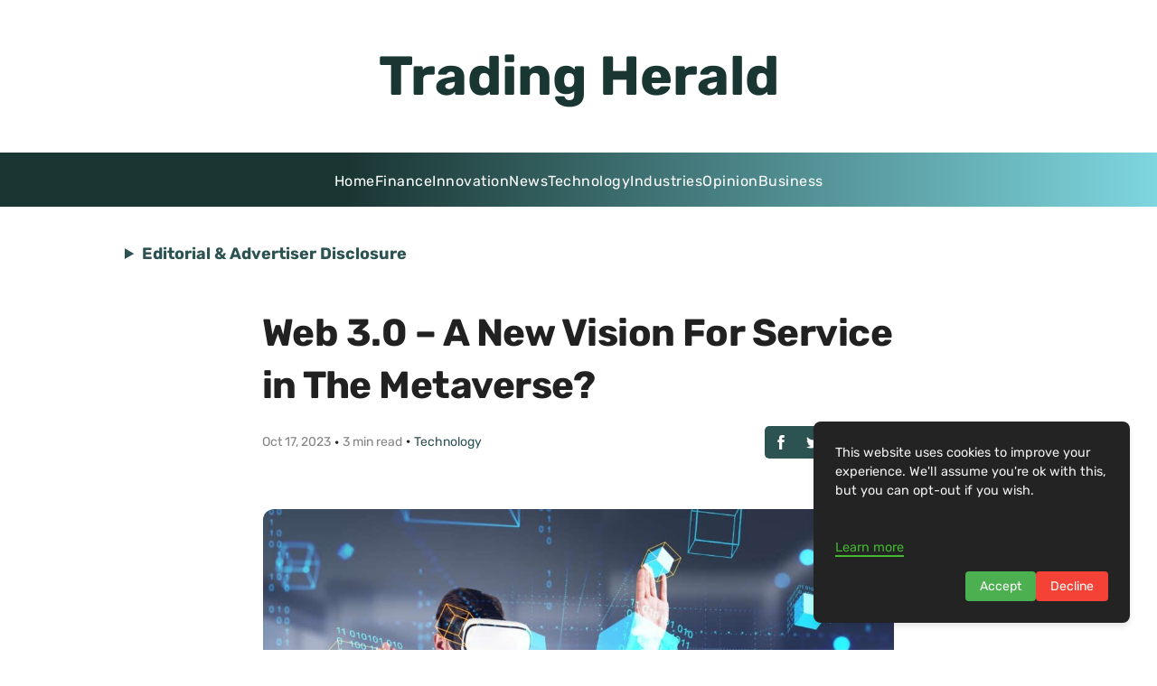

--- FILE ---
content_type: text/html; charset=utf-8
request_url: https://www.google.com/recaptcha/api2/aframe
body_size: 267
content:
<!DOCTYPE HTML><html><head><meta http-equiv="content-type" content="text/html; charset=UTF-8"></head><body><script nonce="meH5kinAiqqqn0srxq-pgQ">/** Anti-fraud and anti-abuse applications only. See google.com/recaptcha */ try{var clients={'sodar':'https://pagead2.googlesyndication.com/pagead/sodar?'};window.addEventListener("message",function(a){try{if(a.source===window.parent){var b=JSON.parse(a.data);var c=clients[b['id']];if(c){var d=document.createElement('img');d.src=c+b['params']+'&rc='+(localStorage.getItem("rc::a")?sessionStorage.getItem("rc::b"):"");window.document.body.appendChild(d);sessionStorage.setItem("rc::e",parseInt(sessionStorage.getItem("rc::e")||0)+1);localStorage.setItem("rc::h",'1764506693598');}}}catch(b){}});window.parent.postMessage("_grecaptcha_ready", "*");}catch(b){}</script></body></html>